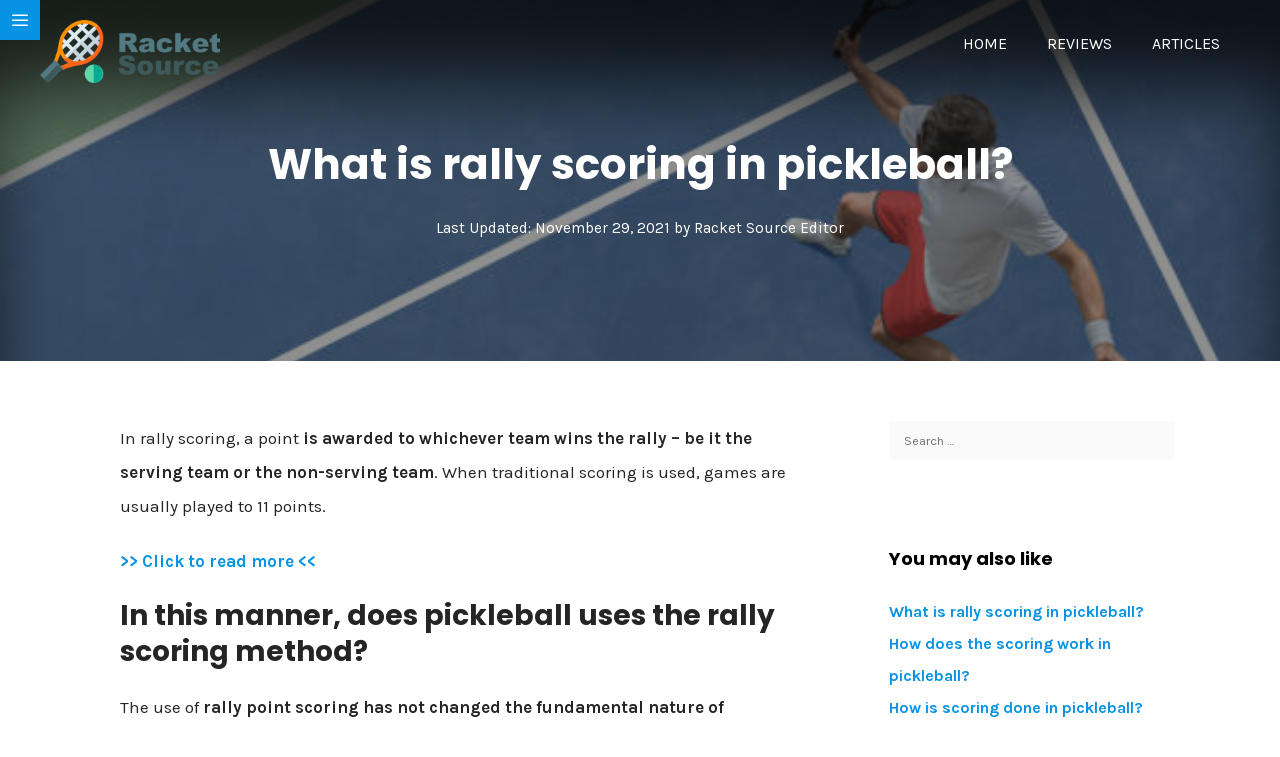

--- FILE ---
content_type: text/html; charset=UTF-8
request_url: https://www.racketsource.com/articles/what-is-rally-scoring-in-pickleball-113c03a3/
body_size: 19618
content:
<!DOCTYPE html>
<html lang="en-US" prefix="og: https://ogp.me/ns#">
<head>
	<meta charset="UTF-8">
	<link rel="profile" href="https://gmpg.org/xfn/11">
	<meta name="viewport" content="width=device-width, initial-scale=1">
<!-- Search Engine Optimization by Rank Math - https://rankmath.com/ -->
<title>What is rally scoring in pickleball? - Racket Source</title><style id="rocket-critical-css">:root{--wp-admin-theme-color:#007cba;--wp-admin-theme-color-darker-10:#006ba1;--wp-admin-theme-color-darker-20:#005a87}.wp-block-image img{max-width:100%}.grid-100:after,.grid-container:after,[class*=mobile-grid-]:after,[class*=tablet-grid-]:after{clear:both}@-ms-viewport{width:auto}.grid-100:after,.grid-100:before,.grid-container:after,.grid-container:before,[class*=mobile-grid-]:after,[class*=mobile-grid-]:before,[class*=tablet-grid-]:after,[class*=tablet-grid-]:before{content:".";display:block;overflow:hidden;visibility:hidden;font-size:0;line-height:0;width:0;height:0}.grid-container{margin-left:auto;margin-right:auto;max-width:1200px;padding-left:10px;padding-right:10px}.grid-100,[class*=mobile-grid-],[class*=tablet-grid-]{-moz-box-sizing:border-box;-webkit-box-sizing:border-box;box-sizing:border-box;padding-left:10px;padding-right:10px}.grid-parent{padding-left:0;padding-right:0}@media (max-width:767px){.mobile-grid-100{clear:both;width:100%}}@media (min-width:768px) and (max-width:1024px){.tablet-grid-100{clear:both;width:100%}}@media (min-width:1025px){.grid-100{clear:both;width:100%}}a,body,div,h1,html,li,p,span,ul{border:0;margin:0;padding:0}html{font-family:sans-serif;-webkit-text-size-adjust:100%;-ms-text-size-adjust:100%}article,header,main,nav{display:block}ul{list-style:none}a{background-color:transparent}a img{border:0}body,button,input{font-family:-apple-system,system-ui,BlinkMacSystemFont,"Segoe UI",Helvetica,Arial,sans-serif,"Apple Color Emoji","Segoe UI Emoji","Segoe UI Symbol";font-weight:400;text-transform:none;font-size:17px;line-height:1.5}p{margin-bottom:1.5em}h1{font-family:inherit;font-size:100%;font-style:inherit;font-weight:inherit}h1{font-size:42px;margin-bottom:20px;line-height:1.2em;font-weight:400;text-transform:none}ul{margin:0 0 1.5em 3em}ul{list-style:disc}img{height:auto;max-width:100%}button,input{font-size:100%;margin:0;vertical-align:baseline}button{border:1px solid transparent;background:#55555e;-webkit-appearance:button;padding:10px 20px;color:#fff}button::-moz-focus-inner,input::-moz-focus-inner{border:0;padding:0}a,a:visited{text-decoration:none}.screen-reader-text{border:0;clip:rect(1px,1px,1px,1px);-webkit-clip-path:inset(50%);clip-path:inset(50%);height:1px;margin:-1px;overflow:hidden;padding:0;position:absolute!important;width:1px;word-wrap:normal!important}.entry-content:after,.inside-header:not(.grid-container):after,.site-content:after,.site-header:after{content:"";display:table;clear:both}.main-navigation{z-index:100;padding:0;clear:both;display:block}.main-navigation a{display:block;text-decoration:none;font-weight:400;text-transform:none;font-size:15px}.main-navigation ul{list-style:none;margin:0;padding-left:0}.main-navigation .main-nav ul li a{padding-left:20px;padding-right:20px;line-height:60px}.inside-navigation{position:relative}.main-navigation li{float:left;position:relative}.nav-float-right .inside-header .main-navigation{float:right;clear:right}.site-header{position:relative}.inside-header{padding:20px 40px}.site-logo{display:inline-block;max-width:100%}.site-header .header-image{vertical-align:middle}.site-content{word-wrap:break-word}.comment-form input{margin-bottom:10px}#cancel-comment-reply-link{padding-left:10px}.post{margin:0 0 2em}.separate-containers .inside-article{padding:40px}.separate-containers .site-main>*{margin-bottom:20px}.separate-containers .site-main{margin:20px}.separate-containers.no-sidebar .site-main{margin-left:0;margin-right:0}.container.grid-container{width:auto}@font-face{font-family:GeneratePress;src:url(https://www.racketsource.com/wp-content/themes/generatepress/assets/fonts/generatepress.eot);src:url(https://www.racketsource.com/wp-content/themes/generatepress/assets/fonts/generatepress.eot#iefix) format("embedded-opentype"),url(https://www.racketsource.com/wp-content/themes/generatepress/assets/fonts/generatepress.woff2) format("woff2"),url(https://www.racketsource.com/wp-content/themes/generatepress/assets/fonts/generatepress.woff) format("woff"),url(https://www.racketsource.com/wp-content/themes/generatepress/assets/fonts/generatepress.ttf) format("truetype"),url(https://www.racketsource.com/wp-content/themes/generatepress/assets/fonts/generatepress.svg#GeneratePress) format("svg");font-weight:400;font-style:normal}.generate-back-to-top:before,.menu-toggle:before{-moz-osx-font-smoothing:grayscale;-webkit-font-smoothing:antialiased;font-style:normal;font-variant:normal;text-rendering:auto;line-height:1}.menu-toggle:before{content:"\f0c9";font-family:GeneratePress;width:1.28571429em;text-align:center;display:inline-block}.generate-back-to-top:before{content:"\f106";font-family:GeneratePress}.slideout-overlay{z-index:100000;position:fixed;width:100%;height:100%;height:100vh;min-height:100%;top:0;right:0;bottom:0;left:0;background-color:rgba(0,0,0,.8);visibility:hidden;opacity:0}.slideout-overlay button.slideout-exit{position:fixed;top:0;background-color:transparent;color:#fff;font-size:30px;border:0}.slideout-navigation .main-nav{margin-bottom:40px}.slideout-navigation .slideout-menu{display:block}#generate-slideout-menu{z-index:100001}#generate-slideout-menu .slideout-menu li{float:none;width:100%;clear:both;text-align:left}.slideout-toggle:not(.has-svg-icon) a:before{content:"\f0c9";font-family:'GP Premium';line-height:1em;width:1.28571429em;text-align:center;display:inline-block;position:relative;top:1px}.sf-menu>li.slideout-toggle{float:right}@media (max-width:768px){.slideout-overlay button.slideout-exit{font-size:20px;padding:10px}.slideout-overlay{top:-100px;height:calc(100% + 100px);height:calc(100vh + 100px);min-height:calc(100% + 100px)}}@font-face{font-family:'GP Premium';src:url(https://www.racketsource.com/wp-content/plugins/gp-premium/general/icons/gp-premium.eot);src:url(https://www.racketsource.com/wp-content/plugins/gp-premium/general/icons/gp-premium.eot#iefix) format('embedded-opentype'),url(https://www.racketsource.com/wp-content/plugins/gp-premium/general/icons/gp-premium.ttf) format('truetype'),url(https://www.racketsource.com/wp-content/plugins/gp-premium/general/icons/gp-premium.woff) format('woff'),url(https://www.racketsource.com/wp-content/plugins/gp-premium/general/icons/gp-premium.svg#gp-premium) format('svg');font-weight:400;font-style:normal}.lwptoc_item{margin-top:2px}.lwptoc_item:first-child{margin-top:0}.lwptoc_item_number{margin-right:2px}.lwptoc_itemWrap .lwptoc_itemWrap{margin:2px 0 0 14px}.lwptoc-notInherit .lwptoc_i DIV A{box-shadow:none!important;border:none!important;text-decoration:none!important}.lwptoc-white .lwptoc_i A{color:#3175e4}.lwptoc-white .lwptoc_items A:visited{color:#000394}</style><script src="/cdn-cgi/scripts/7d0fa10a/cloudflare-static/rocket-loader.min.js" data-cf-settings="1419b242bf4f5dc246c32029-|49"></script><link rel="preload" href="https://www.racketsource.com/wp-content/cache/min/1/dd94fce13fb157e3ef1d208201b5a305.css" data-rocket-async="style" as="style" onload="this.onload=null;this.rel='stylesheet'" media="all" data-minify="1" />
<meta name="description" content="What is rally scoring in pickleball? In rally scoring, a point is awarded to whichever team wins the rally – be it the serving team or the non-serving team. When traditional scoring is used, games are usually played to 11 points."/>
<meta name="robots" content="follow, index, max-snippet:-1, max-video-preview:-1, max-image-preview:large"/>
<link rel="canonical" href="https://www.racketsource.com/articles/what-is-rally-scoring-in-pickleball-113c03a3/" />
<meta property="og:locale" content="en_US" />
<meta property="og:type" content="article" />
<meta property="og:title" content="What is rally scoring in pickleball? - Racket Source" />
<meta property="og:description" content="What is rally scoring in pickleball? In rally scoring, a point is awarded to whichever team wins the rally – be it the serving team or the non-serving team. When traditional scoring is used, games are usually played to 11 points." />
<meta property="og:url" content="https://www.racketsource.com/articles/what-is-rally-scoring-in-pickleball-113c03a3/" />
<meta property="og:site_name" content="Racket Source" />
<meta property="article:section" content="Articles" />
<meta property="article:published_time" content="2021-11-29T19:58:26+00:00" />
<meta name="twitter:card" content="summary_large_image" />
<meta name="twitter:title" content="What is rally scoring in pickleball? - Racket Source" />
<meta name="twitter:description" content="What is rally scoring in pickleball? In rally scoring, a point is awarded to whichever team wins the rally – be it the serving team or the non-serving team. When traditional scoring is used, games are usually played to 11 points." />
<meta name="twitter:label1" content="Written by" />
<meta name="twitter:data1" content="admin" />
<meta name="twitter:label2" content="Time to read" />
<meta name="twitter:data2" content="2 minutes" />
<script type="application/ld+json" class="rank-math-schema">{"@context":"https://schema.org","@graph":[{"@type":["Person","Organization"],"@id":"https://www.racketsource.com/#person","name":"admin"},{"@type":"WebSite","@id":"https://www.racketsource.com/#website","url":"https://www.racketsource.com","name":"admin","publisher":{"@id":"https://www.racketsource.com/#person"},"inLanguage":"en-US"},{"@type":"WebPage","@id":"https://www.racketsource.com/articles/what-is-rally-scoring-in-pickleball-113c03a3/#webpage","url":"https://www.racketsource.com/articles/what-is-rally-scoring-in-pickleball-113c03a3/","name":"What is rally scoring in pickleball? - Racket Source","datePublished":"2021-11-29T19:58:26+00:00","dateModified":"2021-11-29T19:58:26+00:00","isPartOf":{"@id":"https://www.racketsource.com/#website"},"inLanguage":"en-US"},{"@type":"Person","@id":"https://www.racketsource.com/author/admin/","name":"admin","url":"https://www.racketsource.com/author/admin/","image":{"@type":"ImageObject","@id":"https://secure.gravatar.com/avatar/4508fe2413a9d9758b0dac86ad1cd890?s=96&amp;d=mm&amp;r=g","url":"https://secure.gravatar.com/avatar/4508fe2413a9d9758b0dac86ad1cd890?s=96&amp;d=mm&amp;r=g","caption":"admin","inLanguage":"en-US"},"sameAs":["https://www.racketsource.com"]},{"@type":"BlogPosting","headline":"What is rally scoring in pickleball? - Racket Source - Racket Source","datePublished":"2021-11-29T19:58:26+00:00","dateModified":"2021-11-29T19:58:26+00:00","articleSection":"Articles","author":{"@id":"https://www.racketsource.com/author/admin/","name":"admin"},"publisher":{"@id":"https://www.racketsource.com/#person"},"description":"What is rally scoring in pickleball? In rally scoring, a point is awarded to whichever team wins the rally \u2013 be it the serving team or the non-serving team. When traditional scoring is used, games are usually played to 11 points.","name":"What is rally scoring in pickleball? - Racket Source - Racket Source","@id":"https://www.racketsource.com/articles/what-is-rally-scoring-in-pickleball-113c03a3/#richSnippet","isPartOf":{"@id":"https://www.racketsource.com/articles/what-is-rally-scoring-in-pickleball-113c03a3/#webpage"},"inLanguage":"en-US","mainEntityOfPage":{"@id":"https://www.racketsource.com/articles/what-is-rally-scoring-in-pickleball-113c03a3/#webpage"}}]}</script>
<!-- /Rank Math WordPress SEO plugin -->

<link rel='dns-prefetch' href='//fonts.googleapis.com' />
<link rel='dns-prefetch' href='//fonts.gstatic.com' />
<link rel='dns-prefetch' href='//images-na.ssl-images-amazon.com' />
<link href='https://fonts.gstatic.com' crossorigin rel='preconnect' />
<link rel="alternate" type="application/rss+xml" title="Racket Source &raquo; Feed" href="https://www.racketsource.com/feed/" />
<link rel="alternate" type="application/rss+xml" title="Racket Source &raquo; Comments Feed" href="https://www.racketsource.com/comments/feed/" />
<link rel="alternate" type="application/rss+xml" title="Racket Source &raquo; What is rally scoring in pickleball? Comments Feed" href="https://www.racketsource.com/articles/what-is-rally-scoring-in-pickleball-113c03a3/feed/" />
<style>
img.wp-smiley,
img.emoji {
	display: inline !important;
	border: none !important;
	box-shadow: none !important;
	height: 1em !important;
	width: 1em !important;
	margin: 0 0.07em !important;
	vertical-align: -0.1em !important;
	background: none !important;
	padding: 0 !important;
}
</style>
	<script src="/cdn-cgi/scripts/7d0fa10a/cloudflare-static/rocket-loader.min.js" data-cf-settings="1419b242bf4f5dc246c32029-|49"></script><link rel='preload'   href='//fonts.googleapis.com/css?family=Karla:regular,italic,700|Poppins:600,700&#038;display=swap' data-rocket-async="style" as="style" onload="this.onload=null;this.rel='stylesheet'" media='all' />


<style id='rank-math-toc-block-style-inline-css'>
.wp-block-rank-math-toc-block nav ol{counter-reset:item}.wp-block-rank-math-toc-block nav ol li{display:block}.wp-block-rank-math-toc-block nav ol li:before{content:counters(item, ".") ". ";counter-increment:item}

</style>
<style id='global-styles-inline-css'>
body{--wp--preset--color--black: #000000;--wp--preset--color--cyan-bluish-gray: #abb8c3;--wp--preset--color--white: #ffffff;--wp--preset--color--pale-pink: #f78da7;--wp--preset--color--vivid-red: #cf2e2e;--wp--preset--color--luminous-vivid-orange: #ff6900;--wp--preset--color--luminous-vivid-amber: #fcb900;--wp--preset--color--light-green-cyan: #7bdcb5;--wp--preset--color--vivid-green-cyan: #00d084;--wp--preset--color--pale-cyan-blue: #8ed1fc;--wp--preset--color--vivid-cyan-blue: #0693e3;--wp--preset--color--vivid-purple: #9b51e0;--wp--preset--color--contrast: var(--contrast);--wp--preset--color--contrast-2: var(--contrast-2);--wp--preset--color--contrast-3: var(--contrast-3);--wp--preset--color--base: var(--base);--wp--preset--color--base-2: var(--base-2);--wp--preset--color--base-3: var(--base-3);--wp--preset--color--accent: var(--accent);--wp--preset--gradient--vivid-cyan-blue-to-vivid-purple: linear-gradient(135deg,rgba(6,147,227,1) 0%,rgb(155,81,224) 100%);--wp--preset--gradient--light-green-cyan-to-vivid-green-cyan: linear-gradient(135deg,rgb(122,220,180) 0%,rgb(0,208,130) 100%);--wp--preset--gradient--luminous-vivid-amber-to-luminous-vivid-orange: linear-gradient(135deg,rgba(252,185,0,1) 0%,rgba(255,105,0,1) 100%);--wp--preset--gradient--luminous-vivid-orange-to-vivid-red: linear-gradient(135deg,rgba(255,105,0,1) 0%,rgb(207,46,46) 100%);--wp--preset--gradient--very-light-gray-to-cyan-bluish-gray: linear-gradient(135deg,rgb(238,238,238) 0%,rgb(169,184,195) 100%);--wp--preset--gradient--cool-to-warm-spectrum: linear-gradient(135deg,rgb(74,234,220) 0%,rgb(151,120,209) 20%,rgb(207,42,186) 40%,rgb(238,44,130) 60%,rgb(251,105,98) 80%,rgb(254,248,76) 100%);--wp--preset--gradient--blush-light-purple: linear-gradient(135deg,rgb(255,206,236) 0%,rgb(152,150,240) 100%);--wp--preset--gradient--blush-bordeaux: linear-gradient(135deg,rgb(254,205,165) 0%,rgb(254,45,45) 50%,rgb(107,0,62) 100%);--wp--preset--gradient--luminous-dusk: linear-gradient(135deg,rgb(255,203,112) 0%,rgb(199,81,192) 50%,rgb(65,88,208) 100%);--wp--preset--gradient--pale-ocean: linear-gradient(135deg,rgb(255,245,203) 0%,rgb(182,227,212) 50%,rgb(51,167,181) 100%);--wp--preset--gradient--electric-grass: linear-gradient(135deg,rgb(202,248,128) 0%,rgb(113,206,126) 100%);--wp--preset--gradient--midnight: linear-gradient(135deg,rgb(2,3,129) 0%,rgb(40,116,252) 100%);--wp--preset--duotone--dark-grayscale: url('#wp-duotone-dark-grayscale');--wp--preset--duotone--grayscale: url('#wp-duotone-grayscale');--wp--preset--duotone--purple-yellow: url('#wp-duotone-purple-yellow');--wp--preset--duotone--blue-red: url('#wp-duotone-blue-red');--wp--preset--duotone--midnight: url('#wp-duotone-midnight');--wp--preset--duotone--magenta-yellow: url('#wp-duotone-magenta-yellow');--wp--preset--duotone--purple-green: url('#wp-duotone-purple-green');--wp--preset--duotone--blue-orange: url('#wp-duotone-blue-orange');--wp--preset--font-size--small: 13px;--wp--preset--font-size--medium: 20px;--wp--preset--font-size--large: 36px;--wp--preset--font-size--x-large: 42px;}.has-black-color{color: var(--wp--preset--color--black) !important;}.has-cyan-bluish-gray-color{color: var(--wp--preset--color--cyan-bluish-gray) !important;}.has-white-color{color: var(--wp--preset--color--white) !important;}.has-pale-pink-color{color: var(--wp--preset--color--pale-pink) !important;}.has-vivid-red-color{color: var(--wp--preset--color--vivid-red) !important;}.has-luminous-vivid-orange-color{color: var(--wp--preset--color--luminous-vivid-orange) !important;}.has-luminous-vivid-amber-color{color: var(--wp--preset--color--luminous-vivid-amber) !important;}.has-light-green-cyan-color{color: var(--wp--preset--color--light-green-cyan) !important;}.has-vivid-green-cyan-color{color: var(--wp--preset--color--vivid-green-cyan) !important;}.has-pale-cyan-blue-color{color: var(--wp--preset--color--pale-cyan-blue) !important;}.has-vivid-cyan-blue-color{color: var(--wp--preset--color--vivid-cyan-blue) !important;}.has-vivid-purple-color{color: var(--wp--preset--color--vivid-purple) !important;}.has-black-background-color{background-color: var(--wp--preset--color--black) !important;}.has-cyan-bluish-gray-background-color{background-color: var(--wp--preset--color--cyan-bluish-gray) !important;}.has-white-background-color{background-color: var(--wp--preset--color--white) !important;}.has-pale-pink-background-color{background-color: var(--wp--preset--color--pale-pink) !important;}.has-vivid-red-background-color{background-color: var(--wp--preset--color--vivid-red) !important;}.has-luminous-vivid-orange-background-color{background-color: var(--wp--preset--color--luminous-vivid-orange) !important;}.has-luminous-vivid-amber-background-color{background-color: var(--wp--preset--color--luminous-vivid-amber) !important;}.has-light-green-cyan-background-color{background-color: var(--wp--preset--color--light-green-cyan) !important;}.has-vivid-green-cyan-background-color{background-color: var(--wp--preset--color--vivid-green-cyan) !important;}.has-pale-cyan-blue-background-color{background-color: var(--wp--preset--color--pale-cyan-blue) !important;}.has-vivid-cyan-blue-background-color{background-color: var(--wp--preset--color--vivid-cyan-blue) !important;}.has-vivid-purple-background-color{background-color: var(--wp--preset--color--vivid-purple) !important;}.has-black-border-color{border-color: var(--wp--preset--color--black) !important;}.has-cyan-bluish-gray-border-color{border-color: var(--wp--preset--color--cyan-bluish-gray) !important;}.has-white-border-color{border-color: var(--wp--preset--color--white) !important;}.has-pale-pink-border-color{border-color: var(--wp--preset--color--pale-pink) !important;}.has-vivid-red-border-color{border-color: var(--wp--preset--color--vivid-red) !important;}.has-luminous-vivid-orange-border-color{border-color: var(--wp--preset--color--luminous-vivid-orange) !important;}.has-luminous-vivid-amber-border-color{border-color: var(--wp--preset--color--luminous-vivid-amber) !important;}.has-light-green-cyan-border-color{border-color: var(--wp--preset--color--light-green-cyan) !important;}.has-vivid-green-cyan-border-color{border-color: var(--wp--preset--color--vivid-green-cyan) !important;}.has-pale-cyan-blue-border-color{border-color: var(--wp--preset--color--pale-cyan-blue) !important;}.has-vivid-cyan-blue-border-color{border-color: var(--wp--preset--color--vivid-cyan-blue) !important;}.has-vivid-purple-border-color{border-color: var(--wp--preset--color--vivid-purple) !important;}.has-vivid-cyan-blue-to-vivid-purple-gradient-background{background: var(--wp--preset--gradient--vivid-cyan-blue-to-vivid-purple) !important;}.has-light-green-cyan-to-vivid-green-cyan-gradient-background{background: var(--wp--preset--gradient--light-green-cyan-to-vivid-green-cyan) !important;}.has-luminous-vivid-amber-to-luminous-vivid-orange-gradient-background{background: var(--wp--preset--gradient--luminous-vivid-amber-to-luminous-vivid-orange) !important;}.has-luminous-vivid-orange-to-vivid-red-gradient-background{background: var(--wp--preset--gradient--luminous-vivid-orange-to-vivid-red) !important;}.has-very-light-gray-to-cyan-bluish-gray-gradient-background{background: var(--wp--preset--gradient--very-light-gray-to-cyan-bluish-gray) !important;}.has-cool-to-warm-spectrum-gradient-background{background: var(--wp--preset--gradient--cool-to-warm-spectrum) !important;}.has-blush-light-purple-gradient-background{background: var(--wp--preset--gradient--blush-light-purple) !important;}.has-blush-bordeaux-gradient-background{background: var(--wp--preset--gradient--blush-bordeaux) !important;}.has-luminous-dusk-gradient-background{background: var(--wp--preset--gradient--luminous-dusk) !important;}.has-pale-ocean-gradient-background{background: var(--wp--preset--gradient--pale-ocean) !important;}.has-electric-grass-gradient-background{background: var(--wp--preset--gradient--electric-grass) !important;}.has-midnight-gradient-background{background: var(--wp--preset--gradient--midnight) !important;}.has-small-font-size{font-size: var(--wp--preset--font-size--small) !important;}.has-medium-font-size{font-size: var(--wp--preset--font-size--medium) !important;}.has-large-font-size{font-size: var(--wp--preset--font-size--large) !important;}.has-x-large-font-size{font-size: var(--wp--preset--font-size--x-large) !important;}
</style>


<style id='generate-style-inline-css'>
body{background-color:#ffffff;color:#252525;}a{color:#0693e3;}a:visited{color:#008fe2;}a:hover, a:focus, a:active{color:#008fe2;}body .grid-container{max-width:1120px;}.wp-block-group__inner-container{max-width:1120px;margin-left:auto;margin-right:auto;}.site-header .header-image{width:180px;}.generate-back-to-top{font-size:20px;border-radius:3px;position:fixed;bottom:30px;right:30px;line-height:40px;width:40px;text-align:center;z-index:10;transition:opacity 300ms ease-in-out;}:root{--contrast:#222222;--contrast-2:#575760;--contrast-3:#b2b2be;--base:#f0f0f0;--base-2:#f7f8f9;--base-3:#ffffff;--accent:#1e73be;}.has-contrast-color{color:#222222;}.has-contrast-background-color{background-color:#222222;}.has-contrast-2-color{color:#575760;}.has-contrast-2-background-color{background-color:#575760;}.has-contrast-3-color{color:#b2b2be;}.has-contrast-3-background-color{background-color:#b2b2be;}.has-base-color{color:#f0f0f0;}.has-base-background-color{background-color:#f0f0f0;}.has-base-2-color{color:#f7f8f9;}.has-base-2-background-color{background-color:#f7f8f9;}.has-base-3-color{color:#ffffff;}.has-base-3-background-color{background-color:#ffffff;}.has-accent-color{color:#1e73be;}.has-accent-background-color{background-color:#1e73be;}body, button, input, select, textarea{font-family:"Karla", sans-serif;font-weight:400;}body{line-height:2;}p{margin-bottom:1.2em;}.entry-content > [class*="wp-block-"]:not(:last-child){margin-bottom:1.2em;}.main-title{font-family:"Poppins", sans-serif;font-size:40px;}.main-navigation a, .menu-toggle{font-weight:400;text-transform:uppercase;font-size:16px;}.main-navigation .main-nav ul ul li a{font-size:15px;}.widget-title{font-weight:bold;font-size:18px;margin-bottom:24px;}.sidebar .widget, .footer-widgets .widget{font-size:16px;}button:not(.menu-toggle),html input[type="button"],input[type="reset"],input[type="submit"],.button,.wp-block-button .wp-block-button__link{font-weight:600;}h1{font-family:"Poppins", sans-serif;font-weight:700;}h2{font-family:"Poppins", sans-serif;font-weight:700;font-size:28px;line-height:1.3em;}h3{font-family:"Poppins", sans-serif;font-weight:600;font-size:24px;}h4{font-family:"Poppins", sans-serif;font-weight:600;font-size:20px;}h5{font-family:"Poppins", sans-serif;font-weight:400;font-size:18px;}h6{font-weight:300;font-size:16px;}.site-info{font-size:14px;}@media (max-width:768px){.main-title{font-size:30px;}h1{font-size:33px;}h2{font-size:26px;}}.top-bar{background-color:#636363;color:#ffffff;}.top-bar a{color:#ffffff;}.top-bar a:hover{color:#303030;}.site-header{background-color:#ffffff;color:#222222;}.site-header a{color:#62707c;}.main-title a,.main-title a:hover{color:#0693e3;}.site-description{color:#0b0521;}.mobile-menu-control-wrapper .menu-toggle,.mobile-menu-control-wrapper .menu-toggle:hover,.mobile-menu-control-wrapper .menu-toggle:focus,.has-inline-mobile-toggle #site-navigation.toggled{background-color:rgba(0, 0, 0, 0.02);}.main-navigation,.main-navigation ul ul{background-color:#ffffff;}.main-navigation .main-nav ul li a, .main-navigation .menu-toggle, .main-navigation .menu-bar-items{color:#0693e3;}.main-navigation .main-nav ul li:not([class*="current-menu-"]):hover > a, .main-navigation .main-nav ul li:not([class*="current-menu-"]):focus > a, .main-navigation .main-nav ul li.sfHover:not([class*="current-menu-"]) > a, .main-navigation .menu-bar-item:hover > a, .main-navigation .menu-bar-item.sfHover > a{color:#62707c;background-color:#ffffff;}button.menu-toggle:hover,button.menu-toggle:focus,.main-navigation .mobile-bar-items a,.main-navigation .mobile-bar-items a:hover,.main-navigation .mobile-bar-items a:focus{color:#0693e3;}.main-navigation .main-nav ul li[class*="current-menu-"] > a{color:#383f49;background-color:#ffffff;}.navigation-search input[type="search"],.navigation-search input[type="search"]:active, .navigation-search input[type="search"]:focus, .main-navigation .main-nav ul li.search-item.active > a, .main-navigation .menu-bar-items .search-item.active > a{color:#62707c;background-color:#ffffff;opacity:1;}.main-navigation ul ul{background-color:#3f3f3f;}.main-navigation .main-nav ul ul li a{color:#ffffff;}.main-navigation .main-nav ul ul li:not([class*="current-menu-"]):hover > a,.main-navigation .main-nav ul ul li:not([class*="current-menu-"]):focus > a, .main-navigation .main-nav ul ul li.sfHover:not([class*="current-menu-"]) > a{color:#ffffff;background-color:#4f4f4f;}.main-navigation .main-nav ul ul li[class*="current-menu-"] > a{color:#8f919e;background-color:#4f4f4f;}.separate-containers .inside-article, .separate-containers .comments-area, .separate-containers .page-header, .one-container .container, .separate-containers .paging-navigation, .inside-page-header{background-color:#ffffff;}.entry-title a{color:#0b0521;}.entry-title a:hover{color:#0b0521;}.entry-meta{color:#0b0521;}.entry-meta a{color:#62707c;}.entry-meta a:hover{color:#0693e3;}.sidebar .widget{background-color:#ffffff;}.sidebar .widget .widget-title{color:#000000;}.footer-widgets{color:#ffffff;background-color:#4f4f4f;}.footer-widgets a{color:#ffffff;}.footer-widgets .widget-title{color:#ffffff;}.site-info{color:#ffffff;background-color:#4f4f4f;}.site-info a{color:#ffffff;}.site-info a:hover{color:#606060;}.footer-bar .widget_nav_menu .current-menu-item a{color:#606060;}input[type="text"],input[type="email"],input[type="url"],input[type="password"],input[type="search"],input[type="tel"],input[type="number"],textarea,select{color:#666666;background-color:#fafafa;border-color:#cccccc;}input[type="text"]:focus,input[type="email"]:focus,input[type="url"]:focus,input[type="password"]:focus,input[type="search"]:focus,input[type="tel"]:focus,input[type="number"]:focus,textarea:focus,select:focus{color:#666666;background-color:#ffffff;border-color:#bfbfbf;}button,html input[type="button"],input[type="reset"],input[type="submit"],a.button,a.wp-block-button__link:not(.has-background){color:#ffffff;background-color:#0693e3;}button:hover,html input[type="button"]:hover,input[type="reset"]:hover,input[type="submit"]:hover,a.button:hover,button:focus,html input[type="button"]:focus,input[type="reset"]:focus,input[type="submit"]:focus,a.button:focus,a.wp-block-button__link:not(.has-background):active,a.wp-block-button__link:not(.has-background):focus,a.wp-block-button__link:not(.has-background):hover{color:#ffffff;background-color:#008fe2;}a.generate-back-to-top{background-color:rgba( 0,0,0,0.4 );color:#ffffff;}a.generate-back-to-top:hover,a.generate-back-to-top:focus{background-color:rgba( 0,0,0,0.6 );color:#ffffff;}@media (max-width: 768px){.main-navigation .menu-bar-item:hover > a, .main-navigation .menu-bar-item.sfHover > a{background:none;color:#0693e3;}}.site-main .wp-block-group__inner-container{padding:40px;}.entry-content .alignwide, body:not(.no-sidebar) .entry-content .alignfull{margin-left:-40px;width:calc(100% + 80px);max-width:calc(100% + 80px);}.rtl .menu-item-has-children .dropdown-menu-toggle{padding-left:20px;}.rtl .main-navigation .main-nav ul li.menu-item-has-children > a{padding-right:20px;}.widget-area .widget{padding:40px 25px 25px 25px;}.footer-widgets{padding:60px 40px 60px 40px;}.site-info{padding:20px;}@media (max-width:768px){.separate-containers .inside-article, .separate-containers .comments-area, .separate-containers .page-header, .separate-containers .paging-navigation, .one-container .site-content, .inside-page-header{padding:25px;}.site-main .wp-block-group__inner-container{padding:25px;}.site-info{padding-right:10px;padding-left:10px;}.entry-content .alignwide, body:not(.no-sidebar) .entry-content .alignfull{margin-left:-25px;width:calc(100% + 50px);max-width:calc(100% + 50px);}}/* End cached CSS */@media (max-width: 768px){.main-navigation .menu-toggle,.main-navigation .mobile-bar-items,.sidebar-nav-mobile:not(#sticky-placeholder){display:block;}.main-navigation ul,.gen-sidebar-nav{display:none;}[class*="nav-float-"] .site-header .inside-header > *{float:none;clear:both;}}
.main-navigation .slideout-toggle a:before,.slide-opened .slideout-overlay .slideout-exit:before{font-family:GeneratePress;}.slideout-navigation .dropdown-menu-toggle:before{content:"\f107" !important;}.slideout-navigation .sfHover > a .dropdown-menu-toggle:before{content:"\f106" !important;}.page .entry-content{margin-top:0px;}.single .entry-content{margin-top:0;}
.page-hero{background-color:rgba(34,34,34,0.5);background-image:url(https://www.racketsource.com/wp-content/uploads/2018/09/gettyimages-1150479340-612x612-1.jpeg);background-size:cover;background-image:linear-gradient(0deg, rgba(34,34,34,0.5),rgba(34,34,34,0.5)), url(https://www.racketsource.com/wp-content/uploads/2018/09/gettyimages-1150479340-612x612-1.jpeg);background-position:center center;background-repeat:no-repeat;color:#ffffff;padding-bottom:6%;text-align:center;box-sizing:border-box;}.page-hero h1, .page-hero h2, .page-hero h3, .page-hero h4, .page-hero h5, .page-hero h6{color:#ffffff;}.inside-page-hero > *:last-child{margin-bottom:0px;}.page-hero a, .page-hero a:visited{color:#ffffff;}.page-hero time.updated{display:none;}.page-hero a:hover{color:#ffffff;}.page-hero{padding-top:120px;}.header-wrap{position:absolute;left:0px;right:0px;z-index:10;}.header-wrap .site-header{background:transparent;}.header-wrap #site-navigation:not(.toggled), .header-wrap #mobile-header:not(.toggled):not(.navigation-stick){background:transparent;}.header-wrap #site-navigation:not(.toggled) .main-nav > ul > li > a, .header-wrap #mobile-header:not(.toggled):not(.navigation-stick) .main-nav > ul > li > a, .header-wrap .main-navigation:not(.toggled):not(.navigation-stick) .menu-toggle, .header-wrap .main-navigation:not(.toggled):not(.navigation-stick) .menu-toggle:hover, .main-navigation:not(.toggled):not(.navigation-stick) .mobile-bar-items a, .main-navigation:not(.toggled):not(.navigation-stick) .mobile-bar-items a:hover, .main-navigation:not(.toggled):not(.navigation-stick) .mobile-bar-items a:focus{color:#ffffff;}.header-wrap #site-navigation:not(.toggled) .main-nav > ul > li:hover > a, .header-wrap #site-navigation:not(.toggled) .main-nav > ul > li:focus > a, .header-wrap #site-navigation:not(.toggled) .main-nav > ul > li.sfHover > a, .header-wrap #mobile-header:not(.toggled) .main-nav > ul > li:hover > a{background:transparent;color:#ffffff;}.header-wrap #site-navigation:not(.toggled) .main-nav > ul > li[class*="current-menu-"] > a, .header-wrap #mobile-header:not(.toggled) .main-nav > ul > li[class*="current-menu-"] > a, .header-wrap #site-navigation:not(.toggled) .main-nav > ul > li[class*="current-menu-"]:hover > a, .header-wrap #mobile-header:not(.toggled) .main-nav > ul > li[class*="current-menu-"]:hover > a{background:transparent;color:#ffffff;}@media (max-width:768px){.page-hero{padding-top:100px;}}
</style>



<style id='generate-offside-inline-css'>
.slideout-navigation.main-navigation{background-color:rgba(11,5,33,0);}.slideout-navigation.main-navigation .main-nav ul li a{color:#ffffff;font-weight:100;text-transform:uppercase;}.slideout-navigation.main-navigation .main-nav ul li:hover > a,.slideout-navigation.main-navigation .main-nav ul li:focus > a,.slideout-navigation.main-navigation .main-nav ul li.sfHover > a{background-color:#62707c;}.slideout-navigation.main-navigation .main-nav ul li[class*="current-menu-"] > a, .slideout-navigation.main-navigation .main-nav ul li[class*="current-menu-"] > a:hover,.slideout-navigation.main-navigation .main-nav ul li[class*="current-menu-"].sfHover > a{color:#ffffff;background-color:#526e7c;}.slideout-navigation, .slideout-navigation a{color:#ffffff;}.slideout-navigation button.slideout-exit{color:#ffffff;padding-left:20px;padding-right:20px;}
</style>

<style id='rocket-lazyload-inline-css'>
.rll-youtube-player{position:relative;padding-bottom:56.23%;height:0;overflow:hidden;max-width:100%;}.rll-youtube-player iframe{position:absolute;top:0;left:0;width:100%;height:100%;z-index:100;background:0 0}.rll-youtube-player img{bottom:0;display:block;left:0;margin:auto;max-width:100%;width:100%;position:absolute;right:0;top:0;border:none;height:auto;cursor:pointer;-webkit-transition:.4s all;-moz-transition:.4s all;transition:.4s all}.rll-youtube-player img:hover{-webkit-filter:brightness(75%)}.rll-youtube-player .play{height:72px;width:72px;left:50%;top:50%;margin-left:-36px;margin-top:-36px;position:absolute;background:url(https://www.racketsource.com/wp-content/plugins/wp-rocket/assets/img/youtube.png) no-repeat;cursor:pointer}.wp-has-aspect-ratio .rll-youtube-player{position:absolute;padding-bottom:0;width:100%;height:100%;top:0;bottom:0;left:0;right:0}
</style>
<style id='quads-styles-inline-css'>

    .quads-location ins.adsbygoogle {
        background: transparent !important;
    }.quads-location .quads_rotator_img{ opacity:1 !important;}
    .quads.quads_ad_container { display: grid; grid-template-columns: auto; grid-gap: 10px; padding: 10px; }
    .grid_image{animation: fadeIn 0.5s;-webkit-animation: fadeIn 0.5s;-moz-animation: fadeIn 0.5s;
        -o-animation: fadeIn 0.5s;-ms-animation: fadeIn 0.5s;}
    .quads-ad-label { font-size: 12px; text-align: center; color: #333;}
    .quads_click_impression { display: none;} .quads-location, .quads-ads-space{max-width:100%;} @media only screen and (max-width: 480px) { .quads-ads-space, .penci-builder-element .quads-ads-space{max-width:340px;}}
</style>
<link rel="https://api.w.org/" href="https://www.racketsource.com/wp-json/" /><link rel="alternate" type="application/json" href="https://www.racketsource.com/wp-json/wp/v2/posts/2729" /><link rel="EditURI" type="application/rsd+xml" title="RSD" href="https://www.racketsource.com/xmlrpc.php?rsd" />
<link rel="wlwmanifest" type="application/wlwmanifest+xml" href="https://www.racketsource.com/wp-includes/wlwmanifest.xml" /> 
<meta name="generator" content="WordPress 6.0.11" />
<link rel='shortlink' href='https://www.racketsource.com/?p=2729' />
<link rel="alternate" type="application/json+oembed" href="https://www.racketsource.com/wp-json/oembed/1.0/embed?url=https%3A%2F%2Fwww.racketsource.com%2Farticles%2Fwhat-is-rally-scoring-in-pickleball-113c03a3%2F" />
<link rel="alternate" type="text/xml+oembed" href="https://www.racketsource.com/wp-json/oembed/1.0/embed?url=https%3A%2F%2Fwww.racketsource.com%2Farticles%2Fwhat-is-rally-scoring-in-pickleball-113c03a3%2F&#038;format=xml" />
<script data-rocketlazyloadscript='//pagead2.googlesyndication.com/pagead/js/adsbygoogle.js' type="1419b242bf4f5dc246c32029-text/javascript"></script>
<link rel="preload" as="font" href="https://www.racketsource.com/wp-content/themes/generatepress/assets/fonts/generatepress.woff2" crossorigin>
<!-- Global site tag (gtag.js) - Google Analytics -->
<script data-rocketlazyloadscript='https://www.googletagmanager.com/gtag/js?id=G-HZXTGD9Z15' async type="1419b242bf4f5dc246c32029-text/javascript"></script>
<script data-rocketlazyloadscript='[data-uri]' type="1419b242bf4f5dc246c32029-text/javascript"></script>
<script data-rocketlazyloadscript='https://pagead2.googlesyndication.com/pagead/js/adsbygoogle.js?client=ca-pub-5274603397738472' async crossorigin="anonymous" type="1419b242bf4f5dc246c32029-text/javascript"></script><link rel="icon" href="https://www.racketsource.com/wp-content/uploads/2020/09/cropped-android-chrome-512x512-1-32x32.png" sizes="32x32" />
<link rel="icon" href="https://www.racketsource.com/wp-content/uploads/2020/09/cropped-android-chrome-512x512-1-192x192.png" sizes="192x192" />
<link rel="apple-touch-icon" href="https://www.racketsource.com/wp-content/uploads/2020/09/cropped-android-chrome-512x512-1-180x180.png" />
<meta name="msapplication-TileImage" content="https://www.racketsource.com/wp-content/uploads/2020/09/cropped-android-chrome-512x512-1-270x270.png" />
		<style id="wp-custom-css">
			/* GeneratePress Site CSS */ /* GLOBAL COLORS */

.slideout-header {
    background-color: #0b0521;
}

.slideout-header .slideout-exit {
    color: #fff;
    background-color: #0693e3;
}

.slideout-header .custom.slideout-toggle a {
    background-color: #0693e3;
}

#generate-slideout-menu .slideout-menu li {
    background-color: #0b0521;
}

.hero-category a, .post-nav, .entry-meta .cat-links a {
    background-color: #0693e3;
    color: #fff !important;
}

.nav-links .page-numbers {
    background-color: #0b0521;
    color: #fff;
}

.nav-links .page-numbers:hover {
    background-color: #0693e3;
    color: #fff;
}

.slider {
    background-color: #0b0521;
}

input:checked+.slider {
    background-color: #0693e3;
}

.author-box {
    background-color: #0693e3;
}


/* Global Styles */

.inside-header, .author-box, #post-nav a, #post-nav .post-nav-wrap, .section-box .generate-sections-inside-container, .flex-inner>div, .two-column .generate-sections-inside-container>div {
    -webkit-box-sizing: border-box;
    box-sizing: border-box;
}

.slideout-header, .author-box, #post-nav, #post-nav .post-nav-wrap, .flex-section .generate-sections-inside-container, .flex-inner {
    display: -webkit-box;
    display: -ms-flexbox;
    display: flex;
}

.author-box, #post-nav, .flex-section .generate-sections-inside-container, .flex-inner {
    -ms-flex-wrap: wrap;
    flex-wrap: wrap;
}

@media (min-width: 640px) {
    .two-column .generate-sections-inside-container>div {
        flex: 0 0 40%;
        align-self: center;
    }
    .two-column .generate-sections-inside-container>div:first-child {
        margin-right: auto;
    }
}

/* HEADER */

@media (max-width: 768px) {
    .inside-header {
        padding: 25px;
    }
}

/* SLIDE OUT NAVIGATION */

.main-navigation.offside {
    overflow: visible;
}

.main-navigation .inside-navigation .menu .slideout-toggle, button.menu-toggle {
    display: none !important;
}
.slideout-overlay {
	background-color: rgba(255,255,255,0.6);
}
.slideout-overlay .slideout-exit {
	display: none;
}
/* style and position Custom Slideout toggle */

.slideout-header .slideout-exit:before {
    font-family: GeneratePress;
}

.slideout-header {
    padding: 0 20px;
    line-height: 40px;
}

.custom.slideout-toggle a, .slideout-header .slideout-exit {
    width: 40px;
    text-align: center;
	cursor: pointer;
}

.custom.slideout-toggle a {
    position: relative;
}

.slideout-header .slideout-exit {
    position: absolute;
}

.offside--right .slideout-header .custom.slideout-toggle a {
    left: -60px;
}

.offside--right .slideout-header .slideout-exit {
    left: -40px;
}

.offside--left .slideout-header .custom.slideout-toggle a {
    right: -245px;
}

.offside--left .slideout-header .slideout-exit {
    right: -40px;
}

.slideout-navigation.is-open .slideout-menu {
    -webkit-transform: translate3d(0, 0, 0);
    transform: translate3d(0, 0, 0);
    -webkit-transition-delay: .35s !important;
    transition-delay: .2s !important;
}

.slideout-menu {
    -webkit-transform: translate3d(0, -140%, 0);
    transform: translate3d(0, -140%, 0);
    overflow: hidden;
}

.main-navigation.offside {
    height: auto;
}

.offside-js--interact .offside, .offside-js--interact .offside-sliding-element, .slideout-navigation.is-open .slideout-menu, .slideout-menu {
    -webkit-transition: all 500ms cubic-bezier(0.785, 0.135, 0.15, 0.86);
    transition: all 500ms cubic-bezier(0.785, 0.135, 0.15, 0.86);
}

/* PAGE HERO */
/* single ppst hero meta */

.hero-category a, .post-nav, .entry-meta .cat-links a {
    padding: 6px 12px;
    border-radius: 3px;
    font-size: 0.7em;
    text-transform: uppercase;
}

.hero-byline {
    font-size: 0.9em;
}

.hero-category, .entry-meta .cat-links {
    visibility: hidden;
}

.hero-category a, .entry-meta .cat-links a {
    visibility: visible;
    margin-bottom: 10px !important;
}

.entry-meta .cat-links:before {
    display: none;
}

.page-hero.overlay {
	box-shadow: inset 0px 100px 83px -15px rgba(0,0,0,0.75);
}

/* WIDGET STYLING */

#footer-widgets li:not(:last-child)  {
    border-bottom: 1px dotted #d6d7d8;
    line-height: 2.5em;
    margin-bottom: 0.5em;
	display: inline-block;
}

.footer-widgets {
    -webkit-box-shadow: inset 0 50px 50px -50px rgba(0, 0, 0, 0.25);
    box-shadow: inset 0 50px 50px -50px rgba(0, 0, 0, 0.25);
}

/* SINGLE POST AUTHOR BOX */

.author-links a {
    font-size: 3em;
    line-height: 0.5em;
    float: right;
}

.author-box {
    padding: 4%;
    margin-top: 60px;
    font-size: 0.8em;
}

.author-box .avatar {
    width: 30px;
    border-radius: 100%;
    margin-right: 20px;
}

h5.author-title {
    margin-bottom: 0.5em;
}

/* CUSTOM POST NAVIGATION - ENSURE GP NAV IS DISABLED */

#post-nav a {
    -webkit-box-flex: 1;
    -ms-flex: 1 0 50%;
    flex: 1 0 50%;
    box-sizing: border-box;
}

@media (max-width: 768px) {
    #post-nav a {
        -webkit-box-flex: 1;
        -ms-flex: 1 0 100%;
        flex: 1 0 100%;
    }
}

#post-nav .post-nav-wrap {
    background-size: cover !important;
    background-position: center center !important;
    min-height: 120px;
    height: 100%;
    padding: calc(6% + 1em) 5%;
    -webkit-box-shadow: inset 0 -50px 70px 20px rgba(0, 0, 0, 0.5);
    box-shadow: inset 0 -50px 70px 20px rgba(0, 0, 0, 0.5);
    -webkit-transition: -webkit-box-shadow 500ms;
    transition: -webkit-box-shadow 500ms;
    transition: box-shadow 500ms;
    transition: box-shadow 500ms, -webkit-box-shadow 500ms;
    position: relative;
}

#post-nav .post-nav-wrap:hover {
    -webkit-box-shadow: inset 0 -90px 70px 20px rgba(0, 0, 0, 0.5);
    box-shadow: inset 0 -90px 70px 20px rgba(0, 0, 0, 0.5);
}

.post-nav-wrap>* {
    color: #fff;
}

.post-nav-date {
    font-size: 0.9em;
}

.post-nav-title {
    margin: 5px 0 !important;
}

.post-nav {
    min-width: 60px;
    position: absolute;
    top: 0;
    border-radius: 0 0 2px 0;
}

.post-nav:first-child {
    left: 0;
}

.post-nav:last-child {
    right: 0;
}

/* BLOG AND ARCHIVE STYLING */

.blog .post-image, .archive .post-image, .search .post-image {
    margin: 0.5em 0 1em 0 !important;
	float: none !important;
}

.blog .post-image img, .archive .post-image img, .search .post-image img {
    width: 100%;
    height: 250px;
    -o-object-fit: cover;
    object-fit: cover;
}

.entry-summary, .entry-meta {
    font-size: 0.75em;
    margin-top: 1em;
}

.nav-links .page-numbers {
    display: inline-block;
    min-width: 30px;
    line-height: 39px;
    text-align: center;
    border-radius: 2px;
}

.nav-links .next.page-numbers, .nav-links .prev.page-numbers {
    width: auto;
    padding: 0 20px;
}

/* FORM STYLING */

input[type="text"], input[type="email"], input[type="url"], input[type="password"], input[type="search"], input[type="tel"], input[type="number"], textarea, select {
    border: none;
    font-size: 0.8em;
}

/* Show Hide Comments Toggle */

.switch {
    position: relative;
    display: inline-block;
    width: 60px;
    height: 34px;
}

.switch input {
    display: none;
}
.slider, .slider:before, .slider:after {
	position: absolute;
}
.slider {
    cursor: pointer;
    top: 0;
    left: 0;
    right: 0;
    bottom: 0;
    -webkit-transition: .4s;
    transition: .4s;
    border-radius: 34px;
}

.slider:before {
    content: "";
    height: 26px;
    width: 26px;
    left: 4px;
    bottom: 4px;
    background-color: white;
    -webkit-transition: .4s;
    transition: .4s;
    border-radius: 50%;
    z-index: 1
}

.slider:after {
    content: "SHOW HIDE";
    font-size: 0.4em;
    line-height: 34px;
    margin-left: 0.45em;
    color: #fff;
    letter-spacing: 0.05em;
}

input:checked+.slider:before {
    -webkit-transform: translateX(26px);
    transform: translateX(26px);
} /* End GeneratePress Site CSS */

article a {
	font-weight: 700;
	border-bottom: 1px dashed transparent;
	transition: border 0.3s;
}

article a:hover {
	border-color: #0693e3;
}

.main-navigation .main-nav ul li a {
	line-height: 48px;
}

.wp-block-table table {
	border-width: 1px;
	border-color: #0693e3;
}

.wp-block-table table thead tr:first-child {
	background: #0693e3 !important;
	color: white !important;
}

.wp-block-table.is-style-stripes tbody tr:nth-child(odd) {
    background-color: #eff4ff;
}

.widget ul li,
.widget ol li {
	list-style-type: none;
	position: relative;
	padding-bottom: 0px;
	font-weight: bold;
}

.j-related-title {
	font-family: "Poppins", sans-serif;
	font-size: 2rem;
	font-weight: 700;
}

.j-margin-bottom-p {
	margin-bottom: 1.2em;
}		</style>
		<noscript><style id="rocket-lazyload-nojs-css">.rll-youtube-player, [data-lazy-src]{display:none !important;}</style></noscript><script type="1419b242bf4f5dc246c32029-text/javascript">
/*! loadCSS rel=preload polyfill. [c]2017 Filament Group, Inc. MIT License */
(function(w){"use strict";if(!w.loadCSS){w.loadCSS=function(){}}
var rp=loadCSS.relpreload={};rp.support=(function(){var ret;try{ret=w.document.createElement("link").relList.supports("preload")}catch(e){ret=!1}
return function(){return ret}})();rp.bindMediaToggle=function(link){var finalMedia=link.media||"all";function enableStylesheet(){link.media=finalMedia}
if(link.addEventListener){link.addEventListener("load",enableStylesheet)}else if(link.attachEvent){link.attachEvent("onload",enableStylesheet)}
setTimeout(function(){link.rel="stylesheet";link.media="only x"});setTimeout(enableStylesheet,3000)};rp.poly=function(){if(rp.support()){return}
var links=w.document.getElementsByTagName("link");for(var i=0;i<links.length;i++){var link=links[i];if(link.rel==="preload"&&link.getAttribute("as")==="style"&&!link.getAttribute("data-loadcss")){link.setAttribute("data-loadcss",!0);rp.bindMediaToggle(link)}}};if(!rp.support()){rp.poly();var run=w.setInterval(rp.poly,500);if(w.addEventListener){w.addEventListener("load",function(){rp.poly();w.clearInterval(run)})}else if(w.attachEvent){w.attachEvent("onload",function(){rp.poly();w.clearInterval(run)})}}
if(typeof exports!=="undefined"){exports.loadCSS=loadCSS}
else{w.loadCSS=loadCSS}}(typeof global!=="undefined"?global:this))
</script></head>

<body class="post-template-default single single-post postid-2729 single-format-standard wp-custom-logo wp-embed-responsive post-image-above-header post-image-aligned-center slideout-enabled slideout-both sticky-menu-slide right-sidebar nav-float-right separate-containers fluid-header active-footer-widgets-2 header-aligned-left dropdown-hover" itemtype="https://schema.org/Blog" itemscope>
	<svg xmlns="http://www.w3.org/2000/svg" viewBox="0 0 0 0" width="0" height="0" focusable="false" role="none" style="visibility: hidden; position: absolute; left: -9999px; overflow: hidden;" ><defs><filter id="wp-duotone-dark-grayscale"><feColorMatrix color-interpolation-filters="sRGB" type="matrix" values=" .299 .587 .114 0 0 .299 .587 .114 0 0 .299 .587 .114 0 0 .299 .587 .114 0 0 " /><feComponentTransfer color-interpolation-filters="sRGB" ><feFuncR type="table" tableValues="0 0.49803921568627" /><feFuncG type="table" tableValues="0 0.49803921568627" /><feFuncB type="table" tableValues="0 0.49803921568627" /><feFuncA type="table" tableValues="1 1" /></feComponentTransfer><feComposite in2="SourceGraphic" operator="in" /></filter></defs></svg><svg xmlns="http://www.w3.org/2000/svg" viewBox="0 0 0 0" width="0" height="0" focusable="false" role="none" style="visibility: hidden; position: absolute; left: -9999px; overflow: hidden;" ><defs><filter id="wp-duotone-grayscale"><feColorMatrix color-interpolation-filters="sRGB" type="matrix" values=" .299 .587 .114 0 0 .299 .587 .114 0 0 .299 .587 .114 0 0 .299 .587 .114 0 0 " /><feComponentTransfer color-interpolation-filters="sRGB" ><feFuncR type="table" tableValues="0 1" /><feFuncG type="table" tableValues="0 1" /><feFuncB type="table" tableValues="0 1" /><feFuncA type="table" tableValues="1 1" /></feComponentTransfer><feComposite in2="SourceGraphic" operator="in" /></filter></defs></svg><svg xmlns="http://www.w3.org/2000/svg" viewBox="0 0 0 0" width="0" height="0" focusable="false" role="none" style="visibility: hidden; position: absolute; left: -9999px; overflow: hidden;" ><defs><filter id="wp-duotone-purple-yellow"><feColorMatrix color-interpolation-filters="sRGB" type="matrix" values=" .299 .587 .114 0 0 .299 .587 .114 0 0 .299 .587 .114 0 0 .299 .587 .114 0 0 " /><feComponentTransfer color-interpolation-filters="sRGB" ><feFuncR type="table" tableValues="0.54901960784314 0.98823529411765" /><feFuncG type="table" tableValues="0 1" /><feFuncB type="table" tableValues="0.71764705882353 0.25490196078431" /><feFuncA type="table" tableValues="1 1" /></feComponentTransfer><feComposite in2="SourceGraphic" operator="in" /></filter></defs></svg><svg xmlns="http://www.w3.org/2000/svg" viewBox="0 0 0 0" width="0" height="0" focusable="false" role="none" style="visibility: hidden; position: absolute; left: -9999px; overflow: hidden;" ><defs><filter id="wp-duotone-blue-red"><feColorMatrix color-interpolation-filters="sRGB" type="matrix" values=" .299 .587 .114 0 0 .299 .587 .114 0 0 .299 .587 .114 0 0 .299 .587 .114 0 0 " /><feComponentTransfer color-interpolation-filters="sRGB" ><feFuncR type="table" tableValues="0 1" /><feFuncG type="table" tableValues="0 0.27843137254902" /><feFuncB type="table" tableValues="0.5921568627451 0.27843137254902" /><feFuncA type="table" tableValues="1 1" /></feComponentTransfer><feComposite in2="SourceGraphic" operator="in" /></filter></defs></svg><svg xmlns="http://www.w3.org/2000/svg" viewBox="0 0 0 0" width="0" height="0" focusable="false" role="none" style="visibility: hidden; position: absolute; left: -9999px; overflow: hidden;" ><defs><filter id="wp-duotone-midnight"><feColorMatrix color-interpolation-filters="sRGB" type="matrix" values=" .299 .587 .114 0 0 .299 .587 .114 0 0 .299 .587 .114 0 0 .299 .587 .114 0 0 " /><feComponentTransfer color-interpolation-filters="sRGB" ><feFuncR type="table" tableValues="0 0" /><feFuncG type="table" tableValues="0 0.64705882352941" /><feFuncB type="table" tableValues="0 1" /><feFuncA type="table" tableValues="1 1" /></feComponentTransfer><feComposite in2="SourceGraphic" operator="in" /></filter></defs></svg><svg xmlns="http://www.w3.org/2000/svg" viewBox="0 0 0 0" width="0" height="0" focusable="false" role="none" style="visibility: hidden; position: absolute; left: -9999px; overflow: hidden;" ><defs><filter id="wp-duotone-magenta-yellow"><feColorMatrix color-interpolation-filters="sRGB" type="matrix" values=" .299 .587 .114 0 0 .299 .587 .114 0 0 .299 .587 .114 0 0 .299 .587 .114 0 0 " /><feComponentTransfer color-interpolation-filters="sRGB" ><feFuncR type="table" tableValues="0.78039215686275 1" /><feFuncG type="table" tableValues="0 0.94901960784314" /><feFuncB type="table" tableValues="0.35294117647059 0.47058823529412" /><feFuncA type="table" tableValues="1 1" /></feComponentTransfer><feComposite in2="SourceGraphic" operator="in" /></filter></defs></svg><svg xmlns="http://www.w3.org/2000/svg" viewBox="0 0 0 0" width="0" height="0" focusable="false" role="none" style="visibility: hidden; position: absolute; left: -9999px; overflow: hidden;" ><defs><filter id="wp-duotone-purple-green"><feColorMatrix color-interpolation-filters="sRGB" type="matrix" values=" .299 .587 .114 0 0 .299 .587 .114 0 0 .299 .587 .114 0 0 .299 .587 .114 0 0 " /><feComponentTransfer color-interpolation-filters="sRGB" ><feFuncR type="table" tableValues="0.65098039215686 0.40392156862745" /><feFuncG type="table" tableValues="0 1" /><feFuncB type="table" tableValues="0.44705882352941 0.4" /><feFuncA type="table" tableValues="1 1" /></feComponentTransfer><feComposite in2="SourceGraphic" operator="in" /></filter></defs></svg><svg xmlns="http://www.w3.org/2000/svg" viewBox="0 0 0 0" width="0" height="0" focusable="false" role="none" style="visibility: hidden; position: absolute; left: -9999px; overflow: hidden;" ><defs><filter id="wp-duotone-blue-orange"><feColorMatrix color-interpolation-filters="sRGB" type="matrix" values=" .299 .587 .114 0 0 .299 .587 .114 0 0 .299 .587 .114 0 0 .299 .587 .114 0 0 " /><feComponentTransfer color-interpolation-filters="sRGB" ><feFuncR type="table" tableValues="0.098039215686275 1" /><feFuncG type="table" tableValues="0 0.66274509803922" /><feFuncB type="table" tableValues="0.84705882352941 0.41960784313725" /><feFuncA type="table" tableValues="1 1" /></feComponentTransfer><feComposite in2="SourceGraphic" operator="in" /></filter></defs></svg><div class="header-wrap"><a class="screen-reader-text skip-link" href="#content" title="Skip to content">Skip to content</a>		<header class="site-header" id="masthead" aria-label="Site"  itemtype="https://schema.org/WPHeader" itemscope>
			<div class="inside-header">
				<div class="site-logo">
					<a href="https://www.racketsource.com/" title="Racket Source" rel="home">
						<img  class="header-image is-logo-image" alt="Racket Source" src="data:image/svg+xml,%3Csvg%20xmlns='http://www.w3.org/2000/svg'%20viewBox='0%200%200%200'%3E%3C/svg%3E" title="Racket Source" data-lazy-src="https://www.racketsource.com/wp-content/uploads/2020/09/racket-source-log.png" /><noscript><img  class="header-image is-logo-image" alt="Racket Source" src="https://www.racketsource.com/wp-content/uploads/2020/09/racket-source-log.png" title="Racket Source" /></noscript>
					</a>
				</div>		<nav class="main-navigation sub-menu-right" id="site-navigation" aria-label="Primary"  itemtype="https://schema.org/SiteNavigationElement" itemscope>
			<div class="inside-navigation grid-container grid-parent">
								<button class="menu-toggle" aria-controls="primary-menu" aria-expanded="false">
					<span class="mobile-menu">Menu</span>				</button>
				<div id="primary-menu" class="main-nav"><ul id="menu-primary-menu" class=" menu sf-menu"><li id="menu-item-244" class="menu-item menu-item-type-custom menu-item-object-custom menu-item-home menu-item-244"><a href="https://www.racketsource.com/">Home</a></li>
<li id="menu-item-1130" class="menu-item menu-item-type-taxonomy menu-item-object-category menu-item-1130"><a href="https://www.racketsource.com/category/reviews/">Reviews</a></li>
<li id="menu-item-1131" class="menu-item menu-item-type-taxonomy menu-item-object-category current-post-ancestor current-menu-parent current-post-parent menu-item-1131"><a href="https://www.racketsource.com/category/articles/">Articles</a></li>
<li class="slideout-toggle menu-item-align-right "><a href="#"></a></li></ul></div>			</div>
		</nav>
					</div>
		</header>
		</div><!-- .header-wrap --><div class="page-hero  overlay">
					<div class="inside-page-hero">
						<div class="inside-header">
<!-- 	<p>
		<span class="hero-category"><a href="https://www.racketsource.com/category/articles/" rel="tag">Articles</a></span>
	</p> -->
	<h1>
		What is rally scoring in pickleball?
	</h1>
	<p>
		<span class="hero-byline">Last Updated: November 29, 2021 by Racket Source Editor</span>
	</p>
	<!--<p style="font-size: 0.875rem;">
		We may receive commissions when you buy through links on our site. <a href="https://www.racketsource.com/affiliate-disclosure/">Learn more.</a>
	</p>-->
</div>
					</div>
				</div>
	<div class="site grid-container container hfeed grid-parent" id="page">
				<div class="site-content" id="content">
			
	<div class="content-area grid-parent mobile-grid-100 grid-70 tablet-grid-70" id="primary">
		<main class="site-main" id="main">
			
<article id="post-2729" class="post-2729 post type-post status-publish format-standard category-articles" itemtype="https://schema.org/CreativeWork" itemscope>
	<div class="inside-article">
		
		<div class="entry-content" itemprop="text">
			<p><span ><span >In rally scoring, a point <b>is awarded to whichever team wins the rally – be it the serving team or the non-serving team</b>. When traditional scoring is used, games are usually played to 11 points.</span></span></p>
<p><b><a href="https://www.racketsource.com/goto/?link=https%3A%2F%2Fwww.pickleballmax.com%2F2019%2F02%2Fpickleball-rally-scoring%2F" title="What is rally scoring in pickleball?" rel="noreferrer noopener nofollow" target="_blank" class="j-first-read-more-link">&gt;&gt; Click to read more &lt;&lt;</a></b></p>
<h2>In this manner, does pickleball uses the rally scoring method?</h2>
<p><span ><span >The use of <b>rally point scoring has not changed the fundamental nature of pickleball</b>. Like all other sports that have adopted this system, shot selection and game strategies remain largely unchanged. The rally point system simplifies scoring by eliminating the second-server.</span></span></p>
<div class="j-margin-bottom-p">Just so, how do you win a rally in pickleball? <div class="rll-youtube-player" data-src="https://www.youtube.com/embed/yc3KpgzO-Jk" data-id="yc3KpgzO-Jk" data-query="feature=oembed"></div><noscript><iframe type="text/html" width="640" height="360" src="https://www.youtube.com/embed/yc3KpgzO-Jk?feature=oembed" frameborder="0" allow="accelerometer; autoplay; clipboard-write; encrypted-media; gyroscope; picture-in-picture" allowfullscreen=""></iframe></noscript></div>
<h2>Considering this, what does it mean to have rally scoring?</h2>
<p><span ><span >In rally scoring, <b>the team that wins the rally will be awarded a point</b> (regardless of if they served or not). This means that both the serving team as well as the receiving team can score a point every time. Rally scoring is usually played to a score of 25.</span></span></p>
<h2>What is the 2 bounce rule in pickleball?</h2>
<p><span ><span >Double-Bounce Rule</p>
<p> When the ball is served, <b>the receiving team must let it bounce before returning, and then the serving team must let it bounce before returning</b>, thus two bounces.</span></span></p>
<p class="j-related-title"><b>7 Related Question Answers Found</b></p>
<h2><a href="https://www.racketsource.com/goto/?link=https%3A%2F%2Fthevolleyllama.com%2Fwhat-are-the-5-rules-of-pickleball%2F" title="What are the 5 Rules of pickleball?" rel="noreferrer noopener nofollow" target="_blank" class="j-related-read-more-link">What are the 5 Rules of pickleball?</a></h2>
<!-- WP QUADS Content Ad Plugin v. 2.0.95 -->
<div class="quads-location quads-ad44752 " id="quads-ad44752" style="float:none;margin:20px 3px 3px 3px;padding:0px 0px 0px 0px;" data-lazydelay="0">

 <!-- WP QUADS - Quick AdSense Reloaded v.2.0.95 Content AdSense async --> 


            <ins class="adsbygoogle"
                  style="display:block;"
                          data-ad-format="auto"
                 data-ad-client="ca-pub-5274603397738472"
                 data-ad-slot="7954938066"></ins>
                 <script type="1419b242bf4f5dc246c32029-text/javascript">
                 (adsbygoogle = window.adsbygoogle || []).push({});</script>
 <!-- end WP QUADS --> 


</div>

<p><span ><span >The five rules of pickleball are that <b>the ball must stay inbounds, there should be one bounce per side, serving must be done at the baseline, the serve can&#8217;t land in the no-volley zone</b>, and the game ends at 11, 15, or 21 points.</span></span></p>
<h2><a href="https://www.racketsource.com/goto/?link=https%3A%2F%2Fwww.onixpickleball.com%2Fblogs%2Flearn-pickleball%2Fhow-to-keep-score-in-sport-of-pickleball" title="What is the correct order when calling out the three numbers before serving the ball in pickleball?" rel="noreferrer noopener nofollow" target="_blank" class="j-related-read-more-link">What is the correct order when calling out the three numbers before serving the ball in pickleball?</a></h2>
<p><span ><span >When playing doubles in pickleball, the score should be called as three numbers. The proper sequence for calling the score is the following: <b>server score, receiver score, and for doubles only the server number one or two</b>. To start a pickleball match, the score will be called zero, zero, two.</span></span></p>
<h2><a href="https://www.racketsource.com/goto/?link=https%3A%2F%2Fpickleballkitchen.com%2Fhow-to-score-in-pickleball-and-never-lose-track-again%2F" title="Does pickleball use side out scoring?" rel="noreferrer noopener nofollow" target="_blank" class="j-related-read-more-link">Does pickleball use side out scoring?</a></h2>
<p><span ><span >Scoring in singles pickleball <b>works the exact same way as doubles</b>. All of the tricks that I&#8217;ve shown you to keep track of the score will work the exact same way. The only aspect that is different is when “side out” is called. When the player loses their serve, the ball goes to the opposing player as usual.</span></span></p>
<h2><a href="https://www.racketsource.com/goto/?link=https%3A%2F%2Fthevolleyllama.com%2Fwhat-is-a-fault-in-pickleball%2F" title="What are two common faults in pickleball?" rel="noreferrer noopener nofollow" target="_blank" class="j-related-read-more-link">What are two common faults in pickleball?</a></h2>
<p><span ><span >There are 10 ways to get a fault in pickleball, but the most common ones are <b>hitting the ball out of bounds, volleying the return of serve, and committing a no-volley zone foot fault</b>.</span></span></p>
<h2><a href="https://www.racketsource.com/goto/?link=https%3A%2F%2Fhes.dasa.ncsu.edu%2Fwp-content%2Fuploads%2Fsites%2F62%2F2016%2F08%2FHESR-255-Course-Pack.pdf" title="What is a smash in pickleball?" rel="noreferrer noopener nofollow" target="_blank" class="j-related-read-more-link">What is a smash in pickleball?</a></h2>
<!-- WP QUADS Content Ad Plugin v. 2.0.95 -->
<div class="quads-location quads-ad44752 " id="quads-ad44752" style="float:none;margin:20px 3px 3px 3px;padding:0px 0px 0px 0px;" data-lazydelay="0">

 <!-- WP QUADS - Quick AdSense Reloaded v.2.0.95 Content AdSense async --> 


            <ins class="adsbygoogle"
                  style="display:block;"
                          data-ad-format="auto"
                 data-ad-client="ca-pub-5274603397738472"
                 data-ad-slot="7954938066"></ins>
                 <script type="1419b242bf4f5dc246c32029-text/javascript">
                 (adsbygoogle = window.adsbygoogle || []).push({});</script>
 <!-- end WP QUADS --> 


</div>

<p><span ><span >The overhead smash is <b>the most aggressive offensive shot in pickleball</b>. The smash is a forceful hit executed as high in the air as the player can reach and directed downward at a sharp angle into your opponent&#8217;s court. A well-executed smash is almost impossible to defend.</span></span></p>
<h2><a href="https://www.racketsource.com/goto/?link=https%3A%2F%2Fusapickleball.org%2Fwhat-is-pickleball%2Fhow-to-play%2Fbasics%2Fdinks%2F" title="What is a dink in pickleball?" rel="noreferrer noopener nofollow" target="_blank" class="j-related-read-more-link">What is a dink in pickleball?</a></h2>
<p><span ><span ><b>A soft shot hit on a bounce from the NVZ intended to arc over the net and land within the opposing NVZ</b> either straight across or diagonally crosscourt. An effective dink arcs downward as it crosses the net, creating a more difficult shot to return than a power shot.</span></span></p>
<h2><a href="https://www.racketsource.com/goto/?link=https%3A%2F%2Fusapickleball.org%2Fwhat-is-pickleball%2Fhow-to-play%2Fbasics%2Fdrop-shots%2F" title="What is a drop shot in pickleball?" rel="noreferrer noopener nofollow" target="_blank" class="j-related-read-more-link">What is a drop shot in pickleball?</a></h2>
<p><span ><span >The drop is <b>a soft shot hit off a bounce from deep in the court</b>, intended to land in the opponents&#8217; NVZ, preferably close to the net. Allows the hitting team to follow the shot to the NVZ line.</span></span></p>

		</div>

				<footer class="entry-meta" aria-label="Entry meta">
					</footer>
			</div>
</article>

			<div class="comments-area">
				<div id="comments">

		<div id="respond" class="comment-respond">
		<h3 id="reply-title" class="comment-reply-title">Leave a Comment <small><a rel="nofollow" id="cancel-comment-reply-link" href="/articles/what-is-rally-scoring-in-pickleball-113c03a3/#respond" style="display:none;">Cancel reply</a></small></h3><form action="https://www.racketsource.com/wp-comments-post.php" method="post" id="commentform" class="comment-form" novalidate><p class="comment-form-comment"><label for="comment" class="screen-reader-text">Comment</label><textarea id="comment" name="comment" cols="45" rows="8" required></textarea></p><label for="author" class="screen-reader-text">Name</label><input placeholder="Name *" id="author" name="author" type="text" value="" size="30" required />
<label for="email" class="screen-reader-text">Email</label><input placeholder="Email *" id="email" name="email" type="email" value="" size="30" required />
<label for="url" class="screen-reader-text">Website</label><input placeholder="Website" id="url" name="url" type="url" value="" size="30" />
<p class="comment-form-cookies-consent"><input id="wp-comment-cookies-consent" name="wp-comment-cookies-consent" type="checkbox" value="yes" /> <label for="wp-comment-cookies-consent">Save my name, email, and website in this browser for the next time I comment.</label></p>
<p class="form-submit"><input name="submit" type="submit" id="submit" class="submit" value="Post Comment" /> <input type='hidden' name='comment_post_ID' value='2729' id='comment_post_ID' />
<input type='hidden' name='comment_parent' id='comment_parent' value='0' />
</p><p style="display: none;"><input type="hidden" id="akismet_comment_nonce" name="akismet_comment_nonce" value="69731eacb8" /></p><p style="display: none !important;" class="akismet-fields-container" data-prefix="ak_"><label>&#916;<textarea name="ak_hp_textarea" cols="45" rows="8" maxlength="100"></textarea></label><input type="hidden" id="ak_js_1" name="ak_js" value="26"/></p></form>	</div><!-- #respond -->
	
</div><!-- #comments -->
			</div>

					</main>
	</div>

	<div class="widget-area sidebar is-right-sidebar grid-30 tablet-grid-30 grid-parent" id="right-sidebar">
	<div class="inside-right-sidebar">
		<aside id="search-7" class="widget inner-padding widget_search"><form method="get" class="search-form" action="https://www.racketsource.com/">
	<label>
		<span class="screen-reader-text">Search for:</span>
		<input type="search" class="search-field" placeholder="Search &hellip;" value="" name="s" title="Search for:">
	</label>
	<input type="submit" class="search-submit" value="Search"></form>
</aside><aside id="yarpp_widget-3" class="widget inner-padding widget_yarpp_widget"><h2 class="widget-title">You may also like</h2><div class='yarpp yarpp-related yarpp-related-widget yarpp-template-list'>
<ol><li><a href="https://www.racketsource.com/articles/what-is-rally-scoring-in-pickleball-ac32c59f/" rel="bookmark">What is rally scoring in pickleball?</a></li><li><a href="https://www.racketsource.com/articles/how-does-the-scoring-work-in-pickleball-ab3e22b8/" rel="bookmark">How does the scoring work in pickleball?</a></li><li><a href="https://www.racketsource.com/articles/how-is-scoring-done-in-pickleball-e9926b5e/" rel="bookmark">How is scoring done in pickleball?</a></li><li><a href="https://www.racketsource.com/articles/what-is-the-scoring-system-in-pickleball-c95f476a/" rel="bookmark">What is the scoring system in pickleball?</a></li><li><a href="https://www.racketsource.com/articles/what-is-the-scoring-in-pickleball-5e1a942a/" rel="bookmark">What is the scoring in pickleball?</a></li></ol>
</div>
</aside>
		<aside id="recent-posts-7" class="widget inner-padding widget_recent_entries">
		<h2 class="widget-title">Recent Posts</h2>
		<ul>
											<li>
					<a href="https://www.racketsource.com/articles/which-yonex-badminton-is-best-729b97e4/">Which Yonex badminton is best?</a>
									</li>
											<li>
					<a href="https://www.racketsource.com/articles/who-was-the-winner-of-yonex-2019-1dc65227/">Who was the winner of Yonex 2019?</a>
									</li>
											<li>
					<a href="https://www.racketsource.com/articles/is-astrox-88d-good-711674c6/">Is Astrox 88D good?</a>
									</li>
											<li>
					<a href="https://www.racketsource.com/articles/is-arcsaber-11-head-heavy-110f21f3/">Is Arcsaber 11 head heavy?</a>
									</li>
											<li>
					<a href="https://www.racketsource.com/articles/what-is-the-use-of-wristband-in-badminton-30d49014/">What is the use of wristband in badminton?</a>
									</li>
					</ul>

		</aside>	</div>
</div>

	</div>
</div>


<div class="site-footer">
				<div id="footer-widgets" class="site footer-widgets">
				<div class="footer-widgets-container">
					<div class="inside-footer-widgets">
							<div class="footer-widget-1 grid-parent grid-50 tablet-grid-50 mobile-grid-100">
		<aside id="text-6" class="widget inner-padding widget_text"><h2 class="widget-title">Useful Links</h2>			<div class="textwidget"><p><a href="https://www.racketsource.com/about/">About</a></p>
<p><a href="https://www.racketsource.com/contact/">Contact</a></p>
<p><a href="https://www.racketsource.com/affiliate-disclosure/">Affiliate Disclosure</a></p>
<p><a href="https://www.racketsource.com/privacy-policy/">Privacy Policy</a></p>
</div>
		</aside>	</div>
		<div class="footer-widget-2 grid-parent grid-50 tablet-grid-50 mobile-grid-100">
		<aside id="text-2" class="widget inner-padding widget_text"><h2 class="widget-title">Affiliate Disclaimer</h2>			<div class="textwidget"><p>RacketSource.com is participant in the Amazon Services LLC Associates Program, an affiliate advertising program designed to provide a means for us to earn fees by linking to Amazon.com and affiliated sites. We also participate in various other affiliate programs, and at times we earn a commission through purchases made through links on this website.</p>
</div>
		</aside>	</div>
						</div>
				</div>
			</div>
					<footer class="site-info" aria-label="Site"  itemtype="https://schema.org/WPFooter" itemscope>
			<div class="inside-site-info">
								<div class="copyright-bar">
					© 2025 RacketSource, All rights reserved.				</div>
			</div>
		</footer>
		</div>

<a title="Scroll back to top" aria-label="Scroll back to top" rel="nofollow" href="#" class="generate-back-to-top" style="opacity:0;visibility:hidden;" data-scroll-speed="400" data-start-scroll="300">
					
				</a>		<nav id="generate-slideout-menu" class="main-navigation slideout-navigation" itemtype="https://schema.org/SiteNavigationElement" itemscope style="display: none;">
			<div class="inside-navigation grid-container grid-parent">
				<div class="slideout-header">
	<span class="custom slideout-toggle"><a><!-- custom slideout toggle --></a></span>
	<span class="slideout-exit"><a><!-- custom slideout exit --></a></span>
</div><div class="main-nav"><ul id="menu-primary-menu-1" class=" slideout-menu"><li class="menu-item menu-item-type-custom menu-item-object-custom menu-item-home menu-item-244"><a href="https://www.racketsource.com/">Home</a></li>
<li class="menu-item menu-item-type-taxonomy menu-item-object-category menu-item-1130"><a href="https://www.racketsource.com/category/reviews/">Reviews</a></li>
<li class="menu-item menu-item-type-taxonomy menu-item-object-category current-post-ancestor current-menu-parent current-post-parent menu-item-1131"><a href="https://www.racketsource.com/category/articles/">Articles</a></li>
</ul></div>			</div><!-- .inside-navigation -->
		</nav><!-- #site-navigation -->

					<div class="slideout-overlay">
									<button class="slideout-exit ">
												<span class="screen-reader-text">Close</span>
					</button>
							</div>
			
<script id='generate-offside-js-extra' type="1419b242bf4f5dc246c32029-text/javascript">
var offSide = {"side":"left"};
</script>

<script id='rocket-browser-checker-js-after' type="1419b242bf4f5dc246c32029-text/javascript">
"use strict";var _createClass=function(){function defineProperties(target,props){for(var i=0;i<props.length;i++){var descriptor=props[i];descriptor.enumerable=descriptor.enumerable||!1,descriptor.configurable=!0,"value"in descriptor&&(descriptor.writable=!0),Object.defineProperty(target,descriptor.key,descriptor)}}return function(Constructor,protoProps,staticProps){return protoProps&&defineProperties(Constructor.prototype,protoProps),staticProps&&defineProperties(Constructor,staticProps),Constructor}}();function _classCallCheck(instance,Constructor){if(!(instance instanceof Constructor))throw new TypeError("Cannot call a class as a function")}var RocketBrowserCompatibilityChecker=function(){function RocketBrowserCompatibilityChecker(options){_classCallCheck(this,RocketBrowserCompatibilityChecker),this.passiveSupported=!1,this._checkPassiveOption(this),this.options=!!this.passiveSupported&&options}return _createClass(RocketBrowserCompatibilityChecker,[{key:"_checkPassiveOption",value:function(self){try{var options={get passive(){return!(self.passiveSupported=!0)}};window.addEventListener("test",null,options),window.removeEventListener("test",null,options)}catch(err){self.passiveSupported=!1}}},{key:"initRequestIdleCallback",value:function(){!1 in window&&(window.requestIdleCallback=function(cb){var start=Date.now();return setTimeout(function(){cb({didTimeout:!1,timeRemaining:function(){return Math.max(0,50-(Date.now()-start))}})},1)}),!1 in window&&(window.cancelIdleCallback=function(id){return clearTimeout(id)})}},{key:"isDataSaverModeOn",value:function(){return"connection"in navigator&&!0===navigator.connection.saveData}},{key:"supportsLinkPrefetch",value:function(){var elem=document.createElement("link");return elem.relList&&elem.relList.supports&&elem.relList.supports("prefetch")&&window.IntersectionObserver&&"isIntersecting"in IntersectionObserverEntry.prototype}},{key:"isSlowConnection",value:function(){return"connection"in navigator&&"effectiveType"in navigator.connection&&("2g"===navigator.connection.effectiveType||"slow-2g"===navigator.connection.effectiveType)}}]),RocketBrowserCompatibilityChecker}();
</script>
<script id='rocket-delay-js-js-after' type="1419b242bf4f5dc246c32029-text/javascript">
(function() {
"use strict";var e=function(){function n(e,t){for(var r=0;r<t.length;r++){var n=t[r];n.enumerable=n.enumerable||!1,n.configurable=!0,"value"in n&&(n.writable=!0),Object.defineProperty(e,n.key,n)}}return function(e,t,r){return t&&n(e.prototype,t),r&&n(e,r),e}}();function n(e,t){if(!(e instanceof t))throw new TypeError("Cannot call a class as a function")}var t=function(){function r(e,t){n(this,r),this.attrName="data-rocketlazyloadscript",this.browser=t,this.options=this.browser.options,this.triggerEvents=e,this.userEventListener=this.triggerListener.bind(this)}return e(r,[{key:"init",value:function(){this._addEventListener(this)}},{key:"reset",value:function(){this._removeEventListener(this)}},{key:"_addEventListener",value:function(t){this.triggerEvents.forEach(function(e){return window.addEventListener(e,t.userEventListener,t.options)})}},{key:"_removeEventListener",value:function(t){this.triggerEvents.forEach(function(e){return window.removeEventListener(e,t.userEventListener,t.options)})}},{key:"_loadScriptSrc",value:function(){var r=this,e=document.querySelectorAll("script["+this.attrName+"]");0!==e.length&&Array.prototype.slice.call(e).forEach(function(e){var t=e.getAttribute(r.attrName);e.setAttribute("src",t),e.removeAttribute(r.attrName)}),this.reset()}},{key:"triggerListener",value:function(){this._loadScriptSrc(),this._removeEventListener(this)}}],[{key:"run",value:function(){RocketBrowserCompatibilityChecker&&new r(["keydown","mouseover","touchmove","touchstart"],new RocketBrowserCompatibilityChecker({passive:!0})).init()}}]),r}();t.run();
}());
</script>
<!--[if lte IE 11]>
<script src='https://www.racketsource.com/wp-content/themes/generatepress/assets/js/classList.min.js?ver=3.1.3' id='generate-classlist-js'></script>
<![endif]-->
<script id='generate-menu-js-extra' type="1419b242bf4f5dc246c32029-text/javascript">
var generatepressMenu = {"toggleOpenedSubMenus":"1","openSubMenuLabel":"Open Sub-Menu","closeSubMenuLabel":"Close Sub-Menu"};
</script>

<script id='generate-back-to-top-js-extra' type="1419b242bf4f5dc246c32029-text/javascript">
var generatepressBackToTop = {"smooth":"1"};
</script>




<script type="1419b242bf4f5dc246c32029-text/javascript">window.lazyLoadOptions={elements_selector:"img[data-lazy-src],.rocket-lazyload,iframe[data-lazy-src]",data_src:"lazy-src",data_srcset:"lazy-srcset",data_sizes:"lazy-sizes",class_loading:"lazyloading",class_loaded:"lazyloaded",threshold:300,callback_loaded:function(element){if(element.tagName==="IFRAME"&&element.dataset.rocketLazyload=="fitvidscompatible"){if(element.classList.contains("lazyloaded")){if(typeof window.jQuery!="undefined"){if(jQuery.fn.fitVids){jQuery(element).parent().fitVids()}}}}}};window.addEventListener('LazyLoad::Initialized',function(e){var lazyLoadInstance=e.detail.instance;if(window.MutationObserver){var observer=new MutationObserver(function(mutations){var image_count=0;var iframe_count=0;var rocketlazy_count=0;mutations.forEach(function(mutation){for(i=0;i<mutation.addedNodes.length;i++){if(typeof mutation.addedNodes[i].getElementsByTagName!=='function'){continue}
if(typeof mutation.addedNodes[i].getElementsByClassName!=='function'){continue}
images=mutation.addedNodes[i].getElementsByTagName('img');is_image=mutation.addedNodes[i].tagName=="IMG";iframes=mutation.addedNodes[i].getElementsByTagName('iframe');is_iframe=mutation.addedNodes[i].tagName=="IFRAME";rocket_lazy=mutation.addedNodes[i].getElementsByClassName('rocket-lazyload');image_count+=images.length;iframe_count+=iframes.length;rocketlazy_count+=rocket_lazy.length;if(is_image){image_count+=1}
if(is_iframe){iframe_count+=1}}});if(image_count>0||iframe_count>0||rocketlazy_count>0){lazyLoadInstance.update()}});var b=document.getElementsByTagName("body")[0];var config={childList:!0,subtree:!0};observer.observe(b,config)}},!1)</script><script data-no-minify="1" async src="https://www.racketsource.com/wp-content/plugins/wp-rocket/assets/js/lazyload/16.1/lazyload.min.js" type="1419b242bf4f5dc246c32029-text/javascript"></script>
<script type="1419b242bf4f5dc246c32029-text/javascript">"use strict";var wprRemoveCPCSS=function wprRemoveCPCSS(){var elem;document.querySelector('link[data-rocket-async="style"][rel="preload"]')?setTimeout(wprRemoveCPCSS,200):(elem=document.getElementById("rocket-critical-css"))&&"remove"in elem&&elem.remove()};window.addEventListener?window.addEventListener("load",wprRemoveCPCSS):window.attachEvent&&window.attachEvent("onload",wprRemoveCPCSS);</script><script src="https://www.racketsource.com/wp-content/cache/min/1/246dd27e5e25ff3eb5c4537734564e32.js" data-minify="1" defer type="1419b242bf4f5dc246c32029-text/javascript"></script><noscript><link rel="stylesheet" href="https://www.racketsource.com/wp-content/cache/min/1/dd94fce13fb157e3ef1d208201b5a305.css" media="all" data-minify="1" /><link rel='stylesheet' id='generate-fonts-css'  href='//fonts.googleapis.com/css?family=Karla:regular,italic,700|Poppins:600,700&#038;display=swap' media='all' /></noscript><script src="/cdn-cgi/scripts/7d0fa10a/cloudflare-static/rocket-loader.min.js" data-cf-settings="1419b242bf4f5dc246c32029-|49" defer></script><script defer src="https://static.cloudflareinsights.com/beacon.min.js/vcd15cbe7772f49c399c6a5babf22c1241717689176015" integrity="sha512-ZpsOmlRQV6y907TI0dKBHq9Md29nnaEIPlkf84rnaERnq6zvWvPUqr2ft8M1aS28oN72PdrCzSjY4U6VaAw1EQ==" data-cf-beacon='{"version":"2024.11.0","token":"341035fe7f054aad8ad43b82562b6abd","r":1,"server_timing":{"name":{"cfCacheStatus":true,"cfEdge":true,"cfExtPri":true,"cfL4":true,"cfOrigin":true,"cfSpeedBrain":true},"location_startswith":null}}' crossorigin="anonymous"></script>
</body>
</html>

<!-- This website is like a Rocket, isn't it? Performance optimized by WP Rocket. Learn more: https://wp-rocket.me -->